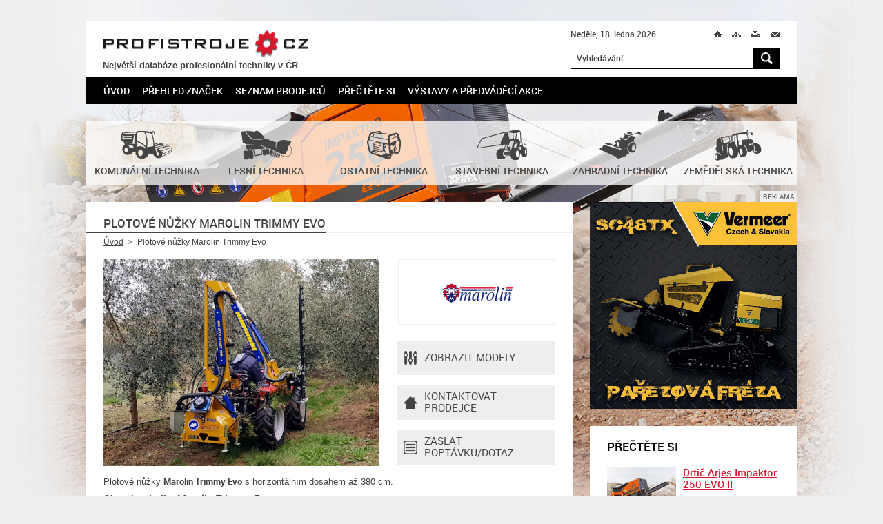

--- FILE ---
content_type: text/html; charset=UTF-8
request_url: https://www.profistroje.cz/plotove-nuzky-marolin-trimmy-evo_6546.html
body_size: 9572
content:
<!DOCTYPE html>
<html lang="cs">
    <head>
        <meta charset="utf-8">
        <title>Plotové nůžky Marolin Trimmy Evo | PROFISTROJE.CZ</title>
        <meta content="width=device-width, initial-scale=1.0, maximum-scale=3.0, user-scalable=yes" name="viewport">
        <meta name="description" content="Plotové nůžky Marolin Trimmy Evo na serveru PROFISTROJE.CZ - Stroje a technika pro profesionální nasazení. Plotové nůžky Marolin Trimmy Evo s horizontálním dosahem až 380 cm." />
        <meta name="keywords" content="Plotové nůžky Marolin Trimmy Evo,profistroje,profesionální stroje,technika" />
        <meta name="robots" content="all" />
        <meta name="dcterms.rightsHolder" content="PROFISTROJE.CZ">
        <meta name="author" content="PROFISTROJE.CZ">
					<meta property="og:image" content="http://www.profistroje.cz/storage/photo/eshop/medium/marolin_trimmy_evo.jpg">
		        <link media="screen" rel="stylesheet" href="/css/screen.css?foo=bar&amp;ver=1">
        <link media="screen" rel="stylesheet" href="/css/format.css?foo=bar&amp;ver=2">
        <link media="print" rel="stylesheet" href="/css/print.css">

        <script type="text/javascript" src="https://api.mapy.cz/loader.js"></script>
        <script type="text/javascript">Loader.load()</script>

        <script src="/js/jquery-1.10.2.min.js"></script>
        <script src="/js/jquery-ui-1.10.3.custom.min.js"></script>
        <script src="/js/jquery.plugins.js"></script>
        <script src="/js/js.js?foo=bar&amp;ver=3"></script>
        <!--[if IE 7]>
                <script src="/js/modernizr.js"></script>
                <script src="/js/selectivizr.js"></script>
                <link rel="stylesheet" href="/css/screen.ie7.css" media="screen">
        <![endif]-->
        <!--[if IE 8]>
                <script src="/js/modernizr.js"></script>
                <script src="/js/selectivizr.js"></script>
                <link rel="stylesheet" href="/css/screen.ie8.css" media="screen">
        <![endif]-->
        <!--[if IE 9]>
                <link rel="stylesheet" href="/css/screen.ie9.css" media="screen">
        <![endif]-->
        <link href="/img/favicon/favicon.ico" rel="shortcut icon" type="image/x-icon">
        <link href="/img/apple-touch-icon/apple-touch-icon.png" rel="apple-touch-icon">
        <link href="/img/apple-touch-icon/apple-touch-icon-76x76.png" rel="apple-touch-icon" sizes="76x76">
        <link href="/img/apple-touch-icon/apple-touch-icon-120x120.png" rel="apple-touch-icon" sizes="120x120">
        <link href="/img/apple-touch-icon/apple-touch-icon-152x152.png" rel="apple-touch-icon" sizes="152x152">
        <link href="/img/apple-touch-icon/apple-touch-icon.png" rel="apple-touch-icon-precomposed">
        
        <script>
            (function(d, s, id) {
                var js, fjs = d.getElementsByTagName(s)[0];
                if (d.getElementById(id)) return;
                js = d.createElement(s); js.id = id;
                js.src = "//connect.facebook.net/cs_CZ/all.js#xfbml=1&appId=228705310479784";
                fjs.parentNode.insertBefore(js, fjs);
            }(document, 'script', 'facebook-jssdk'));
        </script>
        <!-- Google tag (gtag.js) -->	<script async src="https://www.googletagmanager.com/gtag/js?id=G-XJ97LP4JD4"></script>	<script>	  window.dataLayer = window.dataLayer || [];	  function gtag(){dataLayer.push(arguments);}	  gtag('js', new Date());	  gtag('config', 'G-XJ97LP4JD4');	</script>
        <!-- Seznam mapy -->
        <link rel="stylesheet" href="https://unpkg.com/leaflet@1.9.2/dist/leaflet.css" integrity="sha256-sA+zWATbFveLLNqWO2gtiw3HL/lh1giY/Inf1BJ0z14=" crossorigin="" />
        <script src="https://unpkg.com/leaflet@1.9.2/dist/leaflet.js" integrity="sha256-o9N1jGDZrf5tS+Ft4gbIK7mYMipq9lqpVJ91xHSyKhg=" crossorigin=""></script>
        
    </head>
    <body>
        <!-- PAGE -->
        <div class="page">
            <div class="nav-skip">
                <a accesskey="1" href="http://www.ippi.cz/klavesove-zkratky/">Klávesové zkratky na tomto webu - rozšířené</a>
                &nbsp;|&nbsp;
                <a accesskey="0" href="#content" title="Přejít k obsahu">Přejít k obsahu</a>
                &nbsp;|&nbsp;
                <a accesskey="4" href="#searchform" title="Přejít k vyhledávání">Přejít k vyhledávání</a>
            </div><!-- /div.nav-skip -->
            <!-- HEADER -->
            <header>
                <div class="logo">
                    <p><a title="PROFISTROJE.CZ" href="/">PROFISTROJE.CZ<span class="ico"></span></a></p><div style="font-size:80%;font-weight:bold;margin-top:2px; margin-bottom:5px;">Největší databáze profesionální techniky v ČR</div>
                </div><!-- /div.logo -->
                <p class="date">Neděle, 18. ledna 2026</p>
                <div class="site-nav">                        
                    <ul>
                        <li class="home"><a  href="/" title="Úvod">Ú<span class="ico"></span></a></li>
                                                <li class="sitemap"><a  href="/mapa-stranek/" title="Mapa stránek" accesskey="3">M<span class="ico"></span></a></li>
                                                <li class="print"><a title="Tisk" href="javascript:print()">T<span class="ico"></span></a></li>
                        <li class="mail"><a rel="nofollow" href="javascript:;" title="Přeposlat e-mailem" id="friend">M<span class="ico"></span></a></li>
                    </ul>                        
                </div><!-- /div.site-nav -->
                <div class="searchform" id="searchform" role="search" data-warning="K vyhledávání zadejte text o délce alespoň 3 znaky.">
    <form action="/" method="post">
        <fieldset>
            <legend>Vyhledávání</legend>
            <input size="35" type="text" title="Vyhledávání" value="Vyhledávání" id="searchstring" name="searchtext" />
            <button title="Hledat" name="submitSearchForm" type="submit" value="1">H<span class="ico"></span></button>
        </fieldset><!-- /fieldset -->
    </form><!-- /form -->
</div><!-- /div#searchform.searchform -->
                <div class="wrapper"></div>
                <nav class="mainmenu" role="navigation">
    <ol>
        <li>
            <a href="/" title="Úvod">Úvod</a>
        </li>
                <li>
             
                <a href="/prehled-znacek/" title="Přehled značek" >Přehled značek</a>
                                </li>
                <li>
             
                <a href="/seznam-prodejcu/" title="Seznam prodejců" >Seznam prodejců</a>
                                </li>
                <li>
             
                <a href="/prectete-si/" title="Přečtěte si" >Přečtěte si</a>
                                </li>
                <li>
             
                <a href="/vystavy-a-predvadeci-akce/" title="Výstavy a předváděcí akce" >Výstavy a předváděcí akce</a>
                                </li>
            </ol><!-- /ol -->
</nav><!-- /nav.mainmenu -->
                <div class="wrapper"></div>
            </header>
            <!-- // HEADER -->
            <!-- CONTENT -->
            <div class="content" id="content" role="main">
                <div class="main noslider">
    <div class="items">
                                                        <div class="item slide0 no-data">
                                        <img src="/storage/photo/box_medium/arjes_tema_1_2026.jpg" alt="" />
                                                    <span class="border l"></span>
            <span class="border r"></span>
            <span class="border b"></span>
        </div><!-- /div.item -->
            </div><!-- /div.items -->
</div><!-- /div.main.slider -->

                <div class="branches">
                <a href="/katalog/komunalni-technika/" title="Komunální technika">
                        <span class="ico"><img src="/storage/photo/box_medium/komunalni_technika.png" alt="Komunální technika" /></span>
                        <br>
        <h2>Komunální technika</h2>
            </a><!-- /a -->
                <a href="/katalog/lesni-technika/" title="Lesní technika">
                        <span class="ico"><img src="/storage/photo/box_medium/lesni_technika.png" alt="Lesní technika" /></span>
                        <br>
        <h2>Lesní technika</h2>
            </a><!-- /a -->
                <a href="/katalog/ostatni-technika/" title="Ostatní technika">
                        <span class="ico"><img src="/storage/photo/box_medium/ostatni_technika.png" alt="Ostatní technika" /></span>
                        <br>
        <h2>Ostatní technika</h2>
            </a><!-- /a -->
                <a href="/katalog/stavebni-technika/" title="Stavební technika">
                        <span class="ico"><img src="/storage/photo/box_medium/stavebni_technika.png" alt="Stavební technika" /></span>
                        <br>
        <h2>Stavební technika</h2>
            </a><!-- /a -->
                <a href="/katalog/zahradni-technika/" title="Zahradní technika">
                        <span class="ico"><img src="/storage/photo/box_medium/zahradni_technika.png" alt="Zahradní technika" /></span>
                        <br>
        <h2>Zahradní technika</h2>
            </a><!-- /a -->
                <a href="/katalog/zemedelska-technika/" title="Zemědělská technika">
                        <span class="ico"><img src="/storage/photo/box_medium/zemedelska_technika.png" alt="Zemědělská technika" /></span>
                        <br>
        <h2>Zemědělská technika</h2>
            </a><!-- /a -->
        <div class="wrapper"></div>
</div><!-- /div.branches -->

                <div class="columns">
                    <div class="left-column">
                                                    <h1><b>Plotové nůžky Marolin Trimmy Evo</b></h1>

<div class="path">
    <ul>
        <li class="root">
            <a href="/" title="Úvod">Úvod</a><span class="ico"></span>        </li>
                <li>
                            Plotové nůžky Marolin Trimmy Evo
                    </li>
            </ul><!-- /ul -->
    <div class="wrapper"></div>
</div><!-- /div.path -->

<div class="product">

    <figure>
                <a title="Plotové nůžky Marolin Trimmy Evo" href="/storage/photo/eshop/large/marolin_trimmy_evo.jpg" data-fancybox-gallery="group">
            <img alt="Plotové nůžky Marolin Trimmy Evo" src="/storage/photo/eshop/small/marolin_trimmy_evo.jpg" />
        </a>
                    </figure>

        <p class="logo">
                <a title="Marolin" href="/prehled-znacek/marolin.html">
                <img alt="Marolin" src="/storage/photo/eshop/logo/small/marolin.jpg" />
                </a>
            </p>
        <div class="product-actions">
        <ul>
                        <li class="models-parameters model">
                <a href="javascript:;" title="Zobrazit modely">
                    Zobrazit modely<span class="ico"></span>
                </a>
            </li>
                                    <li class="dealers">
                <a href="javascript:;" title="Kontaktovat prodejce">
                    Kontaktovat<br>prodejce<span class="ico"></span>
                </a>
            </li>
                        <li class="form contact-form">
                <a href="javascript:;" title="Zaslat poptávku/dotaz">
                    Zaslat poptávku/dotaz<span class="ico"></span>
                </a>
            </li>
        </ul><!-- /ul -->
    </div><!-- /div.product-actions -->
    <div class="wrapper"></div>
</div><!-- / -->

<p>Plotové nůžky <strong>Marolin Trimmy Evo</strong> s horizontálním dosahem až 380 cm.</p>
<h3>Charakteristika Marolin Trimmy Evo</h3>
<ul>
<li> Pro traktory 18-30 HP</li>
<li>Pro traktory o hmotnosti min. 500 kg</li>
<li>Dosah od středu traktoru až 380 cm</li>
<li>Záběr 150 cm</li>
<li>Do průměru kmínku 3 cm</li>
</ul>
<h4>Vlastnosti&nbsp;Marolin Trimmy Evo</h4>
<ul>
<li>Ovládání bovdeny</li>
<li>Připojení do 3-bodu</li>
<li>Stabilizátory,</li>
<li>Rychlé připojení k traktoru</li>
<li>Mechanická pojistka pro provoz po pozemních komunikacích</li>
<li>Rotace 360 stupňů</li>
<li>Dvojité čerpadlo 14 HP (Trimmy EVO) nezávislé na traktoru</li>
<li>Model Trimmy používá olejové čerpadlo z traktoru (doporučeno min. 30 l/min, 160 bar)</li>
<li>Model Trimmy EVO SAFE má navíc dvojité čerpadlo 14 HP a mechanickou pojistku druhého ramene.</li>
<li>Možnost doplňkové výbavy (např. joystick, chladič, inklinometr) a různých adaptérů (např. pilové kotouče, žací lišta).</li>
</ul>

<div class="bookmarks product" id="bookmarks">
    <ul>
                <li class="models-parameters model">
            <a href="javascript:;" title="Modely">
                Modely            </a>
        </li>
                                <li class="multimedia">
            <a href="javascript:;" title="Foto/Video">
                Foto/Video
            </a>
        </li>
                                <li class="dealers">
            <a href="javascript:;" title="Prodejci">
                Prodejci
            </a>
        </li>
                <li class="form contact-form">
            <a href="javascript:;" title="Poptávka">
                Poptávka
            </a>
        </li>
    </ul><!-- /ul -->
    <div class="wrapper"></div>
</div><!-- /div.bookmarks -->
<div class="cards product">
        <div class="models-parameters model">
                            <div class="form compare-form">
            <form action="javascript:;">
                <div class="models">
                    <div class="thead">
                        <div class="row 1">
                            <p class="compareModels"></p>
                            <h2>Model</h2>
                        </div>
                                                                        <div class="row 2 compare">
                            <p>
                                <a id="id_parameters-0" href="javascript:;" title="Porovnat">
                                    Porovnat <span class="hint">(?)</span>
                                </a>
                            </p>
                        </div>
                                                                        <div class="row 3">
                            <p>
                                                                    Šíře pracovního záběru
                                                                                                </p>
                        </div>
                                                                        <div class="row 4">
                            <p>
                                                                    Horizontální dosah
                                                                                                </p>
                        </div>
                                                                        <div class="row 5">
                            <p>
                                                                    Vertikální dosah
                                                                                                </p>
                        </div>
                                                                        <div class="row 6">
                            <p>
                                                                    Čerpadla - výkon
                                                                                                </p>
                        </div>
                                                                        <div class="row 7">
                            <p>
                                                                    Hydraulická nádrž
                                                                                                </p>
                        </div>
                                                                        <div class="row 8">
                            <p>
                                                                    Požadovaný výkon nosiče
                                                                                                </p>
                        </div>
                                                                        <div class="row 9">
                            <p>
                                                                    Min. hmotnost nosiče
                                                                                                </p>
                        </div>
                                                                        <div class="row 10">
                            <p>
                                                                    Hmotnost
                                                                                                </p>
                        </div>
                                                <div class="row 11"></div>
                                                                    </div>
                    <div class="container">
                        <div class="tbody">
                            <div class="row 1">
                                                                                                <div class="noanchor">
                                                                                                        <img alt="Trimmy" src="/storage/photo/eshop/thumb/marolin_trimmy_evo.jpg">
                                                                        <h2>Trimmy</h2>
                                                                </div>
                                                                                                                                <div class="noanchor">
                                                                                                        <img alt="Trimmy Evo" src="/storage/photo/eshop/thumb/marolin_trimmy_evo.jpg">
                                                                        <h2>Trimmy Evo</h2>
                                                                </div>
                                                                                                                                <div class="noanchor">
                                                                                                        <img alt="Trimmy Evo Safe" src="/storage/photo/eshop/thumb/marolin_trimmy_evo.jpg">
                                                                        <h2>Trimmy Evo Safe</h2>
                                                                </div>
                                                                                                                                <div class="noanchor">
                                                                                                        <img alt="Trimmy Evo Pro" src="/storage/photo/eshop/thumb/marolin_trimmy_evo.jpg">
                                                                        <h2>Trimmy Evo Pro</h2>
                                                                </div>
                                                                                            </div>
                                                        <div class="row 2 compare">
                                                                <p><input type="checkbox"></p>
                                                                <p><input type="checkbox"></p>
                                                                <p><input type="checkbox"></p>
                                                                <p><input type="checkbox"></p>
                                                            </div>
                                                                                    <div class="row 3">
                                                                <p>150 cm</p>
                                                                <p>150 cm</p>
                                                                <p>150 cm</p>
                                                                <p>150 cm</p>
                                                            </div>

                                                        <div class="row 4">
                                                                <p>350 cm</p>
                                                                <p>350 cm</p>
                                                                <p>350 cm</p>
                                                                <p>380 cm</p>
                                                            </div>

                                                        <div class="row 5">
                                                                <p>450 cm</p>
                                                                <p>450 cm</p>
                                                                <p>450 cm</p>
                                                                <p>460 cm</p>
                                                            </div>

                                                        <div class="row 6">
                                                                <p>-</p>
                                                                <p>2x - 14 k</p>
                                                                <p>2x - 14 k</p>
                                                                <p>2x - 14 k</p>
                                                            </div>

                                                        <div class="row 7">
                                                                <p>- l</p>
                                                                <p>40 l</p>
                                                                <p>40 l</p>
                                                                <p>40 l</p>
                                                            </div>

                                                        <div class="row 8">
                                                                <p>20-30 k.</p>
                                                                <p>18-20 k.</p>
                                                                <p>18-20 k.</p>
                                                                <p>18-20 k.</p>
                                                            </div>

                                                        <div class="row 9">
                                                                <p>> 500 kg</p>
                                                                <p>> 500 kg</p>
                                                                <p>> 500 kg</p>
                                                                <p>> 500 kg</p>
                                                            </div>

                                                        <div class="row 10">
                                                                <p>185 kg</p>
                                                                <p>275 kg</p>
                                                                <p>280 kg</p>
                                                                <p>290 kg</p>
                                                            </div>

                                                        <div class="row 11 moreinfo">
                                                                <p class="noanchor">
                                                                    </p>
                                                                <p class="noanchor">
                                                                    </p>
                                                                <p class="noanchor">
                                                                    </p>
                                                                <p class="noanchor">
                                                                    </p>
                                                            </div>
                        </div>
                    </div>
                    <div class="wrapper"></div>
                </div>
                                <fieldset class="submit">
                    <button id="compareModels" title="Porovnat" type="submit">Porovnat</button>
                    <button id="decompareModels" title="Zrušit výběr" type="submit" style="display: none;">Zrušit výběr</button>
                    <ul class="pagination">
                        <li class="previous"><a title="Předchozí" href="javascript:;">&larr;<span class="ico"></span></a></li>
                        <li class="next"><a title="Další" href="javascript:;">&rarr;<span class="ico"></span></a></li>
                    </ul><!-- /ul.pagination -->
                    <p class="total-items"><samp><span class="firstModel">1</span> &ndash; <span class="lastModel">3</span></samp> z <samp><span class="maxModel">4</span></samp> modelů</p>
                    <input type="hidden" id="compareCount" value="3" />
                </fieldset><!-- /fieldset.submit -->
                            </form><!-- /form -->
        </div><!-- /div.form.compare-form -->
                    </div><!-- /div.models-parameters -->
                <div class="multimedia" style="display: none;">
        <div class="pagination">
            <ul>
                                <li>
                    <a href="#photos" title="Fotografie (4)">
                        Fotografie (4)
                    </a>
                </li>
                                            </ul>
            <div class="wrapper"></div>
        </div><!-- /div.pagination -->
                <div class="photos" id="photos">
                        <div class="item">
                <img alt="Plotové nůžky Marolin Trimmy Evo" src="/storage/photo/eshop/medium/marolin_trimmy_evo_2.jpg">
                                <div class="wrapper"></div>
            </div><!-- /div.item -->
                        <div class="item">
                <img alt="Plotové nůžky Marolin Trimmy Evo" src="/storage/photo/eshop/medium/marolin_trimmy_evo_3.jpg">
                                <div class="wrapper"></div>
            </div><!-- /div.item -->
                        <div class="item">
                <img alt="Plotové nůžky Marolin Trimmy Evo" src="/storage/photo/eshop/medium/marolin_trimmy_evo_4.jpg">
                                <div class="wrapper"></div>
            </div><!-- /div.item -->
                        <div class="item">
                <img alt="Plotové nůžky Marolin Trimmy Evo" src="/storage/photo/eshop/medium/marolin_trimmy_evo_5.jpg">
                                <div class="wrapper"></div>
            </div><!-- /div.item -->
                    </div><!-- /div#photos.photos -->
                            </div><!-- /div.multimedia -->
                <div class="dealers" style="display: none;">
    	<p><b>kraj Vysočina </b></p>        	<article>
            <figure>
		<a href="/seznam-prodejcu/p-l-spol-s-r-o-velke-mezirici.html" title="P &amp; L, spol. s r.o.">
                                        <img alt="P &amp; L, spol. s r.o." src="/storage/photo/eshop/dealer/small/pal.jpg">
                                    </a>
            </figure><!-- /figure -->

            <div class="address">
		<h2>
                    <a title="P &amp; L, spol. s r.o." href="/seznam-prodejcu/p-l-spol-s-r-o-velke-mezirici.html">
                        P & L, spol. s r.o.
                    </a>
                </h2>
		<p><span>Adresa</span><span>Oslavice 209, Oslavice</span></p>
		<p><span>Telefon</span><span>566 590 530</span></p>
		<p><span>Web</span><span><a rel="external" href="http://www.pal.cz" title="www.pal.cz">www.pal.cz</a></span></p>
            </div><!-- /div.address -->
            <div class="wrapper"></div>
	</article><!-- /article -->
        <div class="hidden" id="id_dealers-65">
            <input type="hidden" class="gps" value="" />

            <div class="contentString">
                <div class="GMinfoWindow">
                    <h2>P & L, spol. s r.o.</h2>
                                        <figure>
                        <img alt="P &amp; L, spol. s r.o." src="/storage/photo/eshop/dealer/small/pal.jpg">
                    </figure>
                                        <p><span>Adresa</span><span>Oslavice 209, Oslavice</span></p>
                </div>
            </div>
        </div>
                </div><!-- /div.dealers -->
        <div class="form contact-form" style="display: none;">
        <form action="/plotove-nuzky-marolin-trimmy-evo_6546.html?bookmark=contact-form#bookmarks" method="post">
            <p class="message info">Vyplněním tohoto formuláře odešlete nezávaznou poptávku/dotaz.<span class="ico"></span></p>
                        <fieldset>
                <p class="required">
                    <label for="contact-form-id1">Jméno a příjmení: <mark>*</mark></label><br>
                    <input id="contact-form-id1" size="71" type="text" name="frm_name" value="">
                </p><!-- /p.required -->
                <p>
                    <label for="contact-form-id2">Firma/společnost:</label><br>
                    <input id="contact-form-id2" size="71" type="text" name="frm_firm_name" value="">
                </p><!-- /p.required -->
					<p class="required ">
						<label for="contact-form-city">Obec/město: <mark>*</mark></label><br>
						<input id="contact-form-city" size="71" type="text" name="frm_city" value="">
					</p>
                <p class="required">
                    <label for="contact-form-id3">Telefon: <mark>*</mark></label><br>
                    <input id="contact-form-id3" size="71" type="text" name="frm_phone" value="">
                </p><!-- /p.required -->
                <p class="required">
                    <label for="contact-form-id4">E-mail: <mark>*</mark></label><br>
                    <input id="contact-form-id4" size="71" type="text" name="frm_mail" value="@">
                </p><!-- /p.required -->

                                <p class="required">
                    <label for="contact-form-id5">Vybraný stroj: <mark>*</mark></label><br>
                    <select id="contact-form-id5" name="frm_id_products">
                        <option value="">Vyberte jednu z možností</option>
                        <option value="6546">Plotové nůžky Marolin Trimmy Evo</option>
                                                <option value="6547">Plotové nůžky Marolin Trimmy</option>
                                                <option value="6548">Plotové nůžky Marolin Trimmy Evo</option>
                                                <option value="6549">Plotové nůžky Marolin Trimmy Evo Safe</option>
                                                <option value="6550">Plotové nůžky Marolin Trimmy Evo Pro</option>
                                            </select>
                </p><!-- /p.required -->
                
                                                                                                                                                                            		<p class="required">
                    <label for="contact-form-id6">Prodejce: <mark>*</mark></label><br>
                                                                <input id="contact-form-id6" readonly="readonly" size="71" type="text" name="dealers" value="P & L, spol. s r.o.">
                    <input type="hidden" name="frm_id_dealers" value="65">
                                                            </p><!-- /p.required -->
                                    
		<p>
                    <label for="contact-form-id7">Zpráva:</label><br>
                    <textarea id="contact-form-id7" cols="69" rows="10" name="frm_text"></textarea>
                </p><!-- /p -->
            </fieldset><!-- /fieldset -->

            <div class="wrapper"></div>

            <fieldset class="antispamblock">
                <input id="f1" type="hidden" name="hash" value="89u2Tg5P" />
                <label for="antispam">Opište následující znaky - 777:</label>
                <input id="antispam" type="text" name="value" value="" class="text antispam" />
            </fieldset>
            <fieldset class="submit">
		<button title="Odeslat" type="submit" name="submitDemand" value="1">Odeslat</button>
                <p class="note">Položky označené <mark>*</mark> je nutné vyplnit.</p>
            </fieldset><!-- /fieldset.submit -->
	</form><!-- /form -->
    </div><!-- /div.form.contact-form -->
</div><!-- /div.cards -->
<div class="social-sites">
    <p>Sdílej:</p>
    <div class="item fb">
        <div class="fb-like" data-layout="button_count" data-show-faces="false"></div>
    </div><!-- /div.item.fb -->
    <div class="item twitter">
        <a href="https://twitter.com/share" class="twitter-share-button" data-count="none">Tweet</a><script src="https://platform.twitter.com/widgets.js"></script>
    </div><!-- /div.item.twitter -->

    <div class="wrapper"></div>
</div><!-- /social-sites -->
<div class="modals">
    <div class="content modal hint" id="parameter0">
	<p><b>Porovnat</b></p>
	<p>Zatržením výběrových polí a stiskem tlačítka Porovnat vyberete zvolené modely.</p>
    </div>
                                                                                                            </div><!-- /div.modals -->

                                                                        </div><!-- /div.left-column -->
                    <div class="right-column">
                                                                                                    <div class="advertisement narrow">
    <div class="item 172">
        <p>Reklama</p>
                    <a rel="external" href="/modules/banner/ajax/outgoing.php?params=172url=https://vermeer-kifour.cz" title="">
                <img alt="Vermeer" src="/storage/banners/172/banner_vermeer_jaro_2025.gif" width="300" height="300">
                </a>
                </div><!-- /div.item -->
</div><!-- /div.advertisement.narrow -->

                                                                            <div class="articles brief">
    <p>
        <b>Přečtěte si</b>
    </p>
        <div class="item">
                <div class="figure">
            <a href="/prectete-si/drtic-arjes-impaktor-250-evo-ii.html" title="Drtič Arjes Impaktor 250 EVO II">
                <img src="/storage/photo/small/arjes_impaktor_250_evo_3.jpg" alt="arjes_impaktor_250_evo_3.jpg" width="100" height="75" />
            </a>
	</div>
                <div class="data">
            <p>
                <a href="/prectete-si/drtic-arjes-impaktor-250-evo-ii.html" title="Drtič Arjes Impaktor 250 EVO II">
                Drtič Arjes Impaktor 250 EVO II
                </a>
            </p>
            <p class="time"><time datetime="2026-01-05">5. 1. 2026</time></p>
        </div>
        <div class="wrapper"></div>
    </div><!-- /div.item -->
        <div class="item">
                <div class="figure">
            <a href="/prectete-si/rucni-kovane-naradi-krumpholz-s-tradici-od-roku-1799.html" title="Ruční kované nářadí Krumpholz s tradicí od roku 1799">
                <img src="/storage/photo/small/rucne_kovane_naradi_krumpholz.jpg" alt="rucne_kovane_naradi_krumpholz.jpg" width="100" height="75" />
            </a>
	</div>
                <div class="data">
            <p>
                <a href="/prectete-si/rucni-kovane-naradi-krumpholz-s-tradici-od-roku-1799.html" title="Ruční kované nářadí Krumpholz s tradicí od roku 1799">
                Ruční kované nářadí Krumpholz s tradicí od roku 1799
                </a>
            </p>
            <p class="time"><time datetime="2025-12-19">19. 12. 2025</time></p>
        </div>
        <div class="wrapper"></div>
    </div><!-- /div.item -->
        <div class="item">
                <div class="figure">
            <a href="/prectete-si/novy-viceucelovy-komunalni-stroj-egholm-park-ranger-2155.html" title="Nový víceúčelový komunální stroj Egholm Park Ranger 2155">
                <img src="/storage/photo/small/egholm_2155_2.jpg" alt="egholm_2155_2.jpg" width="100" height="75" />
            </a>
	</div>
                <div class="data">
            <p>
                <a href="/prectete-si/novy-viceucelovy-komunalni-stroj-egholm-park-ranger-2155.html" title="Nový víceúčelový komunální stroj Egholm Park Ranger 2155">
                Nový víceúčelový komunální stroj Egholm Park Ranger 2155
                </a>
            </p>
            <p class="time"><time datetime="2025-12-17">17. 12. 2025</time></p>
        </div>
        <div class="wrapper"></div>
    </div><!-- /div.item -->
        <div class="item">
                <div class="figure">
            <a href="/prectete-si/vyuzijte-dotace-na-uzitkove-elektromobily-goupil.html" title="Využijte dotace na užitkové elektromobily Goupil">
                <img src="/storage/photo/small/goupil_dotace_2025.jpg" alt="goupil_dotace_2025.jpg" width="100" height="75" />
            </a>
	</div>
                <div class="data">
            <p>
                <a href="/prectete-si/vyuzijte-dotace-na-uzitkove-elektromobily-goupil.html" title="Využijte dotace na užitkové elektromobily Goupil">
                Využijte dotace na užitkové elektromobily Goupil
                </a>
            </p>
            <p class="time"><time datetime="2025-12-16">16. 12. 2025</time></p>
        </div>
        <div class="wrapper"></div>
    </div><!-- /div.item -->
        <div class="item">
                <div class="figure">
            <a href="/prectete-si/terenni-pracovni-automobil-toyota-land-cruiser-79.html" title="Terénní pracovní automobil Toyota Land Cruiser 79">
                <img src="/storage/photo/small/toyota_land_cruiser_11.jpg" alt="toyota_land_cruiser_11.jpg" width="100" height="75" />
            </a>
	</div>
                <div class="data">
            <p>
                <a href="/prectete-si/terenni-pracovni-automobil-toyota-land-cruiser-79.html" title="Terénní pracovní automobil Toyota Land Cruiser 79">
                Terénní pracovní automobil Toyota Land Cruiser 79
                </a>
            </p>
            <p class="time"><time datetime="2025-12-04">4. 12. 2025</time></p>
        </div>
        <div class="wrapper"></div>
    </div><!-- /div.item -->
        <div class="item">
                <div class="figure">
            <a href="/prectete-si/spickove-rozmetadlo-snowex-renegade-p150a.html" title="Špičkové rozmetadlo SnowEx Renegade P150A">
                <img src="/storage/photo/small/snowex_renegade_p150a.jpg" alt="snowex_renegade_p150a.jpg" width="100" height="75" />
            </a>
	</div>
                <div class="data">
            <p>
                <a href="/prectete-si/spickove-rozmetadlo-snowex-renegade-p150a.html" title="Špičkové rozmetadlo SnowEx Renegade P150A">
                Špičkové rozmetadlo SnowEx Renegade P150A
                </a>
            </p>
            <p class="time"><time datetime="2025-11-29">29. 11. 2025</time></p>
        </div>
        <div class="wrapper"></div>
    </div><!-- /div.item -->
        <div class="item">
                <div class="figure">
            <a href="/prectete-si/spolehlivy-malotraktor-tauros-te504c-pro-kazdodenni-nasazeni.html" title="Spolehlivý malotraktor Tauros TE504c pro každodenní nasazení">
                <img src="/storage/photo/small/tauros_te504c.jpg" alt="tauros_te504c.jpg" width="100" height="75" />
            </a>
	</div>
                <div class="data">
            <p>
                <a href="/prectete-si/spolehlivy-malotraktor-tauros-te504c-pro-kazdodenni-nasazeni.html" title="Spolehlivý malotraktor Tauros TE504c pro každodenní nasazení">
                Spolehlivý malotraktor Tauros TE504c pro každodenní nasazení
                </a>
            </p>
            <p class="time"><time datetime="2025-11-07">7. 11. 2025</time></p>
        </div>
        <div class="wrapper"></div>
    </div><!-- /div.item -->
        <div class="item">
                <div class="figure">
            <a href="/prectete-si/komplexni-portfolio-stavenistnich-dempru-od-asbud-ceska-republika.html" title="Komplexní portfolio staveništních demprů od ASbud Česká Republika">
                <img src="/storage/photo/small/stavenistni_dempry_asbud_ceska_republika.jpg" alt="stavenistni_dempry_asbud_ceska_republika.jpg" width="100" height="75" />
            </a>
	</div>
                <div class="data">
            <p>
                <a href="/prectete-si/komplexni-portfolio-stavenistnich-dempru-od-asbud-ceska-republika.html" title="Komplexní portfolio staveništních demprů od ASbud Česká Republika">
                Komplexní portfolio staveništních demprů od ASbud Česká Republika
                </a>
            </p>
            <p class="time"><time datetime="2025-11-03">3. 11. 2025</time></p>
        </div>
        <div class="wrapper"></div>
    </div><!-- /div.item -->
        <div class="item">
                <div class="figure">
            <a href="/prectete-si/uzitkova-elektricka-trikolka-3mx.html" title="Užitková elektrická tříkolka 3MX">
                <img src="/storage/photo/small/3mx_elektro_trikolka.jpg" alt="3mx_elektro_trikolka.jpg" width="100" height="75" />
            </a>
	</div>
                <div class="data">
            <p>
                <a href="/prectete-si/uzitkova-elektricka-trikolka-3mx.html" title="Užitková elektrická tříkolka 3MX">
                Užitková elektrická tříkolka 3MX
                </a>
            </p>
            <p class="time"><time datetime="2025-09-22">22. 9. 2025</time></p>
        </div>
        <div class="wrapper"></div>
    </div><!-- /div.item -->
        <div class="item">
                <div class="figure">
            <a href="/prectete-si/elektricky-club-car-urban.html" title="Elektrický Club Car URBAN">
                <img src="/storage/photo/small/elektricky_club_car_urban_logo.jpg" alt="elektricky_club_car_urban_logo.jpg" width="100" height="75" />
            </a>
	</div>
                <div class="data">
            <p>
                <a href="/prectete-si/elektricky-club-car-urban.html" title="Elektrický Club Car URBAN">
                Elektrický Club Car URBAN
                </a>
            </p>
            <p class="time"><time datetime="2025-09-20">20. 9. 2025</time></p>
        </div>
        <div class="wrapper"></div>
    </div><!-- /div.item -->
        <div class="item">
                <div class="figure">
            <a href="/prectete-si/novy-kompaktni-svahovy-mulcer-seco-gecon-ec85.html" title="Nový kompaktní svahový mulčer Seco Gecon EC85">
                <img src="/storage/photo/small/gecon_ec85_web.jpg" alt="gecon_ec85_web.jpg" width="100" height="75" />
            </a>
	</div>
                <div class="data">
            <p>
                <a href="/prectete-si/novy-kompaktni-svahovy-mulcer-seco-gecon-ec85.html" title="Nový kompaktní svahový mulčer Seco Gecon EC85">
                Nový kompaktní svahový mulčer Seco Gecon EC85
                </a>
            </p>
            <p class="time"><time datetime="2025-09-10">10. 9. 2025</time></p>
        </div>
        <div class="wrapper"></div>
    </div><!-- /div.item -->
        <div class="item">
                <div class="figure">
            <a href="/prectete-si/profesionalni-recyklace-zeleneho-odpadu-se-stroji-vermeer.html" title="Profesionální recyklace zeleného odpadu se stroji Vermeer">
                <img src="/storage/photo/small/vermeer_bc200.jpg" alt="vermeer_bc200.jpg" width="100" height="75" />
            </a>
	</div>
                <div class="data">
            <p>
                <a href="/prectete-si/profesionalni-recyklace-zeleneho-odpadu-se-stroji-vermeer.html" title="Profesionální recyklace zeleného odpadu se stroji Vermeer">
                Profesionální recyklace zeleného odpadu se stroji Vermeer
                </a>
            </p>
            <p class="time"><time datetime="2025-09-01">1. 9. 2025</time></p>
        </div>
        <div class="wrapper"></div>
    </div><!-- /div.item -->
        <div class="item">
                <div class="figure">
            <a href="/prectete-si/jednoose-nosice-koppl-a-pracovni-adaptery-r2-pro-upravu-pudy.html" title="Jednoosé nosiče Köppl a pracovní adaptéry R2 pro úpravu půdy">
                <img src="/storage/photo/small/koppl_hydro_luchs_lhr_2_4_1.jpg" alt="koppl_hydro_luchs_lhr_2_4_1.jpg" width="100" height="75" />
            </a>
	</div>
                <div class="data">
            <p>
                <a href="/prectete-si/jednoose-nosice-koppl-a-pracovni-adaptery-r2-pro-upravu-pudy.html" title="Jednoosé nosiče Köppl a pracovní adaptéry R2 pro úpravu půdy">
                Jednoosé nosiče Köppl a pracovní adaptéry R2 pro úpravu půdy
                </a>
            </p>
            <p class="time"><time datetime="2023-06-30">30. 6. 2023</time></p>
        </div>
        <div class="wrapper"></div>
    </div><!-- /div.item -->
    </div><!-- /div.articles.brief -->

                                                                            
                                            </div><!-- /div.right-column -->
                    <div class="wrapper"></div>
                </div><!-- /div.columns -->
            </div><!-- /div#content.content -->
            <div class="content">
                <div class="columns">
                    <div class="left-column">
                                                    <div class="advertisement wide">
        <div class="item 174">
        <p>Reklama</p>
                    <a rel="external" href="/modules/banner/ajax/outgoing.php?params=174url=https://www.zahrada-dilna-stroje.cz/produkty/ls-traktor-xj25hst-komun%C3%A1ln%C3%AD-sestava-detail" title="">
                <img alt="LS traktory akce" src="/storage/banners/174/banner_ls_traktory_akce_zima.gif" width="300" height="300">
                </a>
                </div><!-- /div.item -->
        <div class="item 176">
        <p>Reklama</p>
                    <a rel="external" href="/modules/banner/ajax/outgoing.php?params=176url=https://www.profigrass.cz/aktuality-profesionalni-technika/nova-dotacni-vyzva-2025--udrzitelna-mestska-doprava-a-mobilita/" title="">
                <img alt="Profigrass Club Car" src="/storage/banners/176/banner_club_car_urban_dotace.jpg" width="300" height="300">
                </a>
                </div><!-- /div.item -->
        <div class="wrapper"></div>
</div><!-- /div.advertisement.wide -->

                                            </div><!-- /div.left-column -->
                    <div class="right-column">
                                                <div class="quick-navigation">
                            <p><b>Rychlá navigace</b></p>
                            <p>
                                                                <a title="Mulčovače" href="/mulcovace/">Mulčovače</a>
                                                                <a title="Vysavače a foukače" href="/vysavace-a-foukace/">Vysavače a foukače</a>
                                                                <a title="Motory" href="/motory/">Motory</a>
                                                                <a title="Motorové pily" href="/motorove-pily/">Motorové pily</a>
                                                                <a title="Nakladače" href="/nakladace/">Nakladače</a>
                                                                <a title="Štěpkovače a drtiče" href="/stepkovace-a-drtice/">Štěpkovače a drtiče</a>
                                                                <a title="Sekačky" href="/sekacky/">Sekačky</a>
                                                                <a title="Malotraktory" href="/malotraktory/">Malotraktory</a>
                                                                <a title="Sněhové frézy" href="/snehove-frezy/">Sněhové frézy</a>
                                                                <a title="Pařezové frézy" href="/parezove-frezy/">Pařezové frézy</a>
                                                                <a title="Křovinořezy a vyžínače" href="/krovinorezy-a-vyzinace/">Křovinořezy a vyžínače</a>
                                                                <a title="Traktory" href="/traktory/">Traktory</a>
                                                                <a title="Vertikutátory" href="/vertikutatory/">Vertikutátory</a>
                                                            </p>
                        </div><!-- /div.quick-navigation -->
                                                <div class="facebook">
                            <div class="fb-like-box" data-href="https://www.facebook.com/PROFISTROJE.CZ" data-width="250px" data-colorscheme="light" data-show-faces="false" data-header="false" data-stream="false" data-show-border="false"></div>
                        </div><!-- /div.facebook -->
                    </div><!-- /div.right-column -->
                    <div class="wrapper"></div>
                </div><!-- /div.columns -->
                <div class="box">
                    <div class="menu">
    <ul>
        <li>
            <a href="/" title="Úvod">Úvod</a>
        </li>
                <li>
             
                <a href="/registrace-prodejce/" title="Registrace prodejce">Registrace prodejce</a>
                                </li>
                <li>
             
                <a href="/reklama/" title="Reklama">Reklama</a>
                                </li>
                <li>
             
                <a href="/kontakt/" title="Kontakt">Kontakt</a>
                                </li>
            </ul><!-- /ul -->
</div><!-- /div.menu -->
                    <div class="social-networks">
                        <ul>
                            <li class="youtube"><a href="http://www.youtube.com/profistroje" title="YouTube" rel="external">YTB<span class="ico"></span></a></li>
                            <li class="facebook"><a href="https://www.facebook.com/PROFISTROJE.CZ" title="Facebook" rel="external">Fb<span class="ico"></span></a></li>
                            <li class="twitter"><a href="https://twitter.com/profistroje" title="Tweet" rel="external">T<span class="ico"></span></a></li>
                        </ul><!-- /ul -->
                    </div><!-- /div.social-networks -->
                    <div class="wrapper"></div>
                </div><!-- /div.box -->
            </div><!-- /div.content -->
            <!-- // CONTENT -->            <!-- FOOTER -->
            <footer>
                <div class="credits">
                    <p class="site-owner"><a title="PROFISTROJE.CZ" href="/"><img alt="PROFISTROJE.CZ" src="/img/profistroje.png"></a> &copy; 2006 &ndash; 2026 <a title="PROFISTROJE.CZ" href="/">PROFISTROJE.CZ</a> a distributoři prezentovaných značek.</p>
                </div><!-- /div.credits -->
                <p class="exhibition">
                    <a href="https://www.demogreen.cz/" title="DEMOGreen 2025" rel="external">  
                        <span><img alt="DEMOGreen" src="/img/demogreen.png"></span> 2025<br />
                        <time datetime="2025-06-11">11.</time> &ndash; <time datetime="2025-06-12">12. 6. 2025</time>
                    </a>
                </p><!-- /p.exhibition -->
                <div class="wrapper"></div>  
            </footer>
            <!-- // FOOTER -->
        </div>
        <!-- // PAGE -->
        <!-- // MODALS -->
        <div class="modals">
            <div class="content modal" id="mail">
    <p><b>Pošlete zajímavý odkaz známému</b></p>
    <div class="form modal-form">
        <form action="/" method="post" id="send-to-friend">
            <p class="message success" style="display: none;">Formulář byl úspěšně odeslán.<span class="ico"></span></p>
            <p class="message fault" style="display: none;">Formulář nebyl odeslán, vyplňte všechny povinné položky.<span class="ico"></span></p>
            <fieldset>
                <p class="required">
                    <label id="label_mail-id1" for="mail-id1">E-mail adresáta: <mark>*</mark></label><br>
                    <input id="mail-id1" size="53" type="text" name="mail_for" value="@" />
                    <input type="hidden" name="url" value="http://www.profistroje.cz/plotove-nuzky-marolin-trimmy-evo_6546.html" />
                </p><!-- /p.required -->
                <p class="required">
                    <label id="label_mail-id2" for="mail-id2">Váš e-mail: <mark>*</mark></label><br>
                    <input id="mail-id2" size="53" type="text" name="mail_from" value="@" />
                </p><!-- /p.required -->
                <p>
                    <label for="mail-id3">Zpráva:</label><br>
                    <textarea cols="51" id="mail-id3" rows="5" name="message"></textarea>
                </p><!-- /p -->
                <div class="row antispamblock">
                    <input id="f2" type="hidden" name="hash" value="56Piogt8O" />
                    <label for="antispam2">Opište následující znaky - 777:</label>
                    <input id="antispam2" type="text" name="value" value="" class="text antispam" />
                </div>
            </fieldset><!-- /fieldset -->
            <fieldset class="submit">
                <button id="submitFriend" name="submitFriendForm" title="Odeslat" type="submit" value="1">Odeslat</button>
                <p class="note">Položky označené <mark>*</mark> je nutné vyplnit.</p>
            </fieldset><!-- /fieldset.submit -->
        </form><!-- /form -->
    </div><!-- /div.form.modal -->
</div><!-- /div#mail.content.modal -->
        </div><!-- /div.modals -->
        <!-- // MODALS -->
        <input type="hidden" id="id_customer" name="id_customer" value="knpmjaudn43tsdemorra8u8j10" />
        <input type="hidden" id="continue" name="continue" value="Pokračovat" />
        <input type="hidden" id="break" name="break" value="" />
        <input type="hidden" id="language" name="language" value="cz" />
        <input type="hidden" id="to_basket" name="to_basket" value="Vložit do košíku" />
        <input type="hidden" id="orderIsOk" name="orderIsOk" value="0" />
        <input type="hidden" id="orderConfirmButt" name="orderConfirmButt" value="Zavřít" />
        <input type="hidden" id="lostPWD" name="lostPWD" value="Zapomenuté heslo" />
                <input type="hidden" id="sitePath" name="sitePath" value="katalog/" />
            </body>
</html>